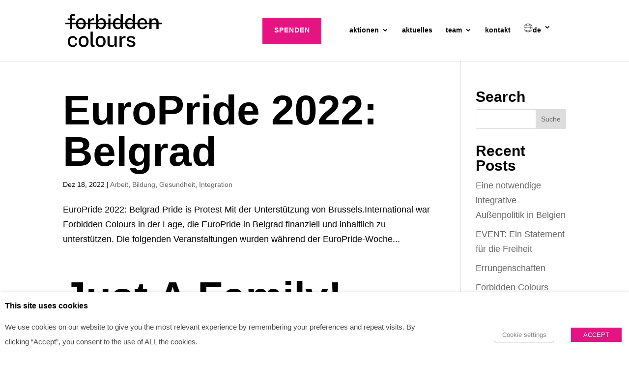

--- FILE ---
content_type: text/css
request_url: https://www.forbidden-colours.com/wp-content/et-cache/global/et-divi-customizer-global.min.css?ver=1769363557
body_size: 2267
content:
body,.et_pb_column_1_2 .et_quote_content blockquote cite,.et_pb_column_1_2 .et_link_content a.et_link_main_url,.et_pb_column_1_3 .et_quote_content blockquote cite,.et_pb_column_3_8 .et_quote_content blockquote cite,.et_pb_column_1_4 .et_quote_content blockquote cite,.et_pb_blog_grid .et_quote_content blockquote cite,.et_pb_column_1_3 .et_link_content a.et_link_main_url,.et_pb_column_3_8 .et_link_content a.et_link_main_url,.et_pb_column_1_4 .et_link_content a.et_link_main_url,.et_pb_blog_grid .et_link_content a.et_link_main_url,body .et_pb_bg_layout_light .et_pb_post p,body .et_pb_bg_layout_dark .et_pb_post p{font-size:30px}.et_pb_slide_content,.et_pb_best_value{font-size:34px}body{color:#000000}h1,h2,h3,h4,h5,h6{color:#000000}#et_search_icon:hover,.mobile_menu_bar:before,.mobile_menu_bar:after,.et_toggle_slide_menu:after,.et-social-icon a:hover,.et_pb_sum,.et_pb_pricing li a,.et_pb_pricing_table_button,.et_overlay:before,.entry-summary p.price ins,.et_pb_member_social_links a:hover,.et_pb_widget li a:hover,.et_pb_filterable_portfolio .et_pb_portfolio_filters li a.active,.et_pb_filterable_portfolio .et_pb_portofolio_pagination ul li a.active,.et_pb_gallery .et_pb_gallery_pagination ul li a.active,.wp-pagenavi span.current,.wp-pagenavi a:hover,.nav-single a,.tagged_as a,.posted_in a{color:#e61382}.et_pb_contact_submit,.et_password_protected_form .et_submit_button,.et_pb_bg_layout_light .et_pb_newsletter_button,.comment-reply-link,.form-submit .et_pb_button,.et_pb_bg_layout_light .et_pb_promo_button,.et_pb_bg_layout_light .et_pb_more_button,.et_pb_contact p input[type="checkbox"]:checked+label i:before,.et_pb_bg_layout_light.et_pb_module.et_pb_button{color:#e61382}.footer-widget h4{color:#e61382}.et-search-form,.nav li ul,.et_mobile_menu,.footer-widget li:before,.et_pb_pricing li:before,blockquote{border-color:#e61382}.et_pb_counter_amount,.et_pb_featured_table .et_pb_pricing_heading,.et_quote_content,.et_link_content,.et_audio_content,.et_pb_post_slider.et_pb_bg_layout_dark,.et_slide_in_menu_container,.et_pb_contact p input[type="radio"]:checked+label i:before{background-color:#e61382}a{color:#e61382}.et_secondary_nav_enabled #page-container #top-header{background-color:#e61382!important}#et-secondary-nav li ul{background-color:#e61382}.et_header_style_centered .mobile_nav .select_page,.et_header_style_split .mobile_nav .select_page,.et_nav_text_color_light #top-menu>li>a,.et_nav_text_color_dark #top-menu>li>a,#top-menu a,.et_mobile_menu li a,.et_nav_text_color_light .et_mobile_menu li a,.et_nav_text_color_dark .et_mobile_menu li a,#et_search_icon:before,.et_search_form_container input,span.et_close_search_field:after,#et-top-navigation .et-cart-info{color:#000000}.et_search_form_container input::-moz-placeholder{color:#000000}.et_search_form_container input::-webkit-input-placeholder{color:#000000}.et_search_form_container input:-ms-input-placeholder{color:#000000}#top-menu li a,.et_search_form_container input{font-weight:bold;font-style:normal;text-transform:none;text-decoration:none}.et_search_form_container input::-moz-placeholder{font-weight:bold;font-style:normal;text-transform:none;text-decoration:none}.et_search_form_container input::-webkit-input-placeholder{font-weight:bold;font-style:normal;text-transform:none;text-decoration:none}.et_search_form_container input:-ms-input-placeholder{font-weight:bold;font-style:normal;text-transform:none;text-decoration:none}#top-menu li.current-menu-ancestor>a,#top-menu li.current-menu-item>a,#top-menu li.current_page_item>a{color:#e61382}#main-footer .footer-widget h4,#main-footer .widget_block h1,#main-footer .widget_block h2,#main-footer .widget_block h3,#main-footer .widget_block h4,#main-footer .widget_block h5,#main-footer .widget_block h6{color:#e61382}.footer-widget li:before{border-color:#e61382}.footer-widget .et_pb_widget div,.footer-widget .et_pb_widget ul,.footer-widget .et_pb_widget ol,.footer-widget .et_pb_widget label{line-height:1.7em}#footer-widgets .footer-widget li:before{top:22.5px}#et-footer-nav .bottom-nav li.current-menu-item a{color:#e61382}body .et_pb_button{background-color:#e61382;border-width:10px!important;border-color:#e61382;border-radius:0px;font-weight:bold;font-style:normal;text-transform:none;text-decoration:none;;letter-spacing:1px}body.et_pb_button_helper_class .et_pb_button,body.et_pb_button_helper_class .et_pb_module.et_pb_button{color:#ffffff}body .et_pb_bg_layout_light.et_pb_button:hover,body .et_pb_bg_layout_light .et_pb_button:hover,body .et_pb_button:hover{border-radius:0px;letter-spacing:1px}h1,h2,h3,h4,h5,h6,.et_quote_content blockquote p,.et_pb_slide_description .et_pb_slide_title{font-weight:bold;font-style:normal;text-transform:none;text-decoration:none}@media only screen and (min-width:981px){.et_header_style_left #et-top-navigation,.et_header_style_split #et-top-navigation{padding:36px 0 0 0}.et_header_style_left #et-top-navigation nav>ul>li>a,.et_header_style_split #et-top-navigation nav>ul>li>a{padding-bottom:36px}.et_header_style_split .centered-inline-logo-wrap{width:72px;margin:-72px 0}.et_header_style_split .centered-inline-logo-wrap #logo{max-height:72px}.et_pb_svg_logo.et_header_style_split .centered-inline-logo-wrap #logo{height:72px}.et_header_style_centered #top-menu>li>a{padding-bottom:13px}.et_header_style_slide #et-top-navigation,.et_header_style_fullscreen #et-top-navigation{padding:27px 0 27px 0!important}.et_header_style_centered #main-header .logo_container{height:72px}#logo{max-height:55%}.et_pb_svg_logo #logo{height:55%}.et_header_style_centered.et_hide_primary_logo #main-header:not(.et-fixed-header) .logo_container,.et_header_style_centered.et_hide_fixed_logo #main-header.et-fixed-header .logo_container{height:12.96px}.et_fixed_nav #page-container .et-fixed-header#top-header{background-color:#e61382!important}.et_fixed_nav #page-container .et-fixed-header#top-header #et-secondary-nav li ul{background-color:#e61382}.et-fixed-header #top-menu a,.et-fixed-header #et_search_icon:before,.et-fixed-header #et_top_search .et-search-form input,.et-fixed-header .et_search_form_container input,.et-fixed-header .et_close_search_field:after,.et-fixed-header #et-top-navigation .et-cart-info{color:#000000!important}.et-fixed-header .et_search_form_container input::-moz-placeholder{color:#000000!important}.et-fixed-header .et_search_form_container input::-webkit-input-placeholder{color:#000000!important}.et-fixed-header .et_search_form_container input:-ms-input-placeholder{color:#000000!important}.et-fixed-header #top-menu li.current-menu-ancestor>a,.et-fixed-header #top-menu li.current-menu-item>a,.et-fixed-header #top-menu li.current_page_item>a{color:#e61382!important}.et-fixed-header#top-header a{color:#e61382}}@media only screen and (min-width:1350px){.et_pb_row{padding:27px 0}.et_pb_section{padding:54px 0}.single.et_pb_pagebuilder_layout.et_full_width_page .et_post_meta_wrapper{padding-top:81px}.et_pb_fullwidth_section{padding:0}}h1,h1.et_pb_contact_main_title,.et_pb_title_container h1{font-size:72px}h2,.product .related h2,.et_pb_column_1_2 .et_quote_content blockquote p{font-size:61px}h3{font-size:52px}h4,.et_pb_circle_counter h3,.et_pb_number_counter h3,.et_pb_column_1_3 .et_pb_post h2,.et_pb_column_1_4 .et_pb_post h2,.et_pb_blog_grid h2,.et_pb_column_1_3 .et_quote_content blockquote p,.et_pb_column_3_8 .et_quote_content blockquote p,.et_pb_column_1_4 .et_quote_content blockquote p,.et_pb_blog_grid .et_quote_content blockquote p,.et_pb_column_1_3 .et_link_content h2,.et_pb_column_3_8 .et_link_content h2,.et_pb_column_1_4 .et_link_content h2,.et_pb_blog_grid .et_link_content h2,.et_pb_column_1_3 .et_audio_content h2,.et_pb_column_3_8 .et_audio_content h2,.et_pb_column_1_4 .et_audio_content h2,.et_pb_blog_grid .et_audio_content h2,.et_pb_column_3_8 .et_pb_audio_module_content h2,.et_pb_column_1_3 .et_pb_audio_module_content h2,.et_pb_gallery_grid .et_pb_gallery_item h3,.et_pb_portfolio_grid .et_pb_portfolio_item h2,.et_pb_filterable_portfolio_grid .et_pb_portfolio_item h2{font-size:43px}h5{font-size:38px}h6{font-size:33px}.et_pb_slide_description .et_pb_slide_title{font-size:110px}.et_pb_gallery_grid .et_pb_gallery_item h3,.et_pb_portfolio_grid .et_pb_portfolio_item h2,.et_pb_filterable_portfolio_grid .et_pb_portfolio_item h2,.et_pb_column_1_4 .et_pb_audio_module_content h2{font-size:38px}	h1,h2,h3,h4,h5,h6{font-family:'Public Sans',sans-serif}body,input,textarea,select{font-family:'Public Sans',sans-serif}.et_pb_button{font-family:'Open Sans',sans-serif}#main-header,#et-top-navigation{font-family:'Public Sans',sans-serif}#CybotCookiebotDialogBodyContentTitle{font-size:18px!important}#top-menu>li.menu-item.menu-item-type-custom.menu-item-object-custom.menu-item-552>a,#top-menu>li.menu-item.menu-item-type-custom.menu-item-object-custom.menu-item-3112>a,#top-menu>li.menu-item.menu-item-type-custom.menu-item-object-custom.menu-item-3111>a,#top-menu>li.menu-item.menu-item-type-custom.menu-item-object-custom.menu-item-3110>a{background-color:#e61382;color:white!important;text-transform:uppercase;text-align:center;letter-spacing:1px;font-weight:bold;opacity:1!important;max-height:52px}#top-menu>li.menu-item.menu-item-type-custom.menu-item-object-custom.menu-item-552>a:hover,#top-menu>li.menu-item.menu-item-type-custom.menu-item-object-custom.menu-item-3112>a:hover,#top-menu>li.menu-item.menu-item-type-custom.menu-item-object-custom.menu-item-3111>a:hover,#top-menu>li.menu-item.menu-item-type-custom.menu-item-object-custom.menu-item-3110>a:hover{background-color:#000000;color:white!important;text-transform:uppercase;text-align:center;letter-spacing:1px;font-weight:bold}#top-menu>li:nth-child(1)>a:nth-child(1){padding:15%;width:120px}#top-menu>li:nth-child(1)>a:nth-child(1):lang(fr){padding:15%;width:140px}#top-menu>li:nth-child(1)>a:nth-child(1):lang(nl){padding:15%;width:140px}#mobile_menu>li:nth-child(1)>a:nth-child(1){background-color:#e61382;color:white!important;padding:5%;text-transform:uppercase;text-align:center;letter-spacing:1px;font-weight:bold}#et-top-navigation{margin-right:3%;margin-bottom:20px}#top-menu>li:nth-child(1){margin-right:30px}#top-menu>li>ul>li>a{width:auto!important}#top-menu>li>ul{width:auto!important}#top-menu>li>a:hover{text-decoration:line-through;opacity:0.7}#top-menu>li>ul>li>a:hover{text-decoration:line-through;opacity:0.7}a:hover{text-decoration:line-through}#newsletter>div>div>div>div.et_pb_newsletter_form>form>div.et_pb_newsletter_fields>p.et_pb_newsletter_button_wrap>a>span.et_pb_newsletter_button_text:hover{text-decoration:line-through}#et_pb_contact_form_0>div.et_pb_contact>form>div>button:hover{text-decoration:line-through}@media all and (max-width:980px){.custom-column-order-row{display:flex;-webkit-flex-wrap:wrap;flex-wrap:wrap}.first-on-mobile{-webkit-order:1;order:1}.second-on-mobile{-webkit-order:2;order:2}.third-on-mobile{-webkit-order:3;order:3}.fourth-on-mobile{-webkit-order:4;order:4}.custom-column-order-row:last-child .et_pb_column:last-child{margin-bottom:30px}}#subscribe-text-short{display:none}@media all and (max-width:1100px){#subscribe-text-short{display:inline-block}#subscribe-text-long{display:none}}@media (min-width:1281px){h1,h2{font-size:84px!important}h3{font-size:60px!important}h4{font-size:30px!important}body{font-size:18px!important}}@media (min-width:1025px) and (max-width:1280px){h1,h2{font-size:84px!important}h3{font-size:60px!important}h4{font-size:30px!important}body{font-size:18px!important}}@media (min-width:768px) and (max-width:1024px){h1,h2{font-size:63px!important}h3{font-size:45px!important}h4{font-size:23px!important}body{font-size:14px!important}}@media (min-width:768px) and (max-width:1024px) and (orientation:landscape){h1,h2{font-size:63px!important}h3{font-size:45px!important}h4{font-size:23px!important}body{font-size:14px!important}}@media (min-width:481px) and (max-width:767px){h1,h2{font-size:55px!important}h3{font-size:39px!important}h4{font-size:20px!important}body{font-size:12px!important}}@media (min-width:320px) and (max-width:480px){h1,h2{font-size:55px!important}h3{font-size:39px!important}h4{font-size:20px!important}body{font-size:12px!important}}

--- FILE ---
content_type: text/css
request_url: https://www.forbidden-colours.com/wp-content/et-cache/3645/et-core-unified-cpt-deferred-3645.min.css?ver=1769363695
body_size: 1291
content:
.hyperwhite>div:nth-child(1)>p:nth-child(1)>a:nth-child(2){color:white}.hyperwhite>div:nth-child(1)>p:nth-child(1)>a:nth-child(2):hover{text-decoration:line-through;opacity:0.7}.fa-instagram:hover{opacity:0.7}.fa-facebook-square:hover{opacity:0.7}.fa-twitter-square:hover{opacity:0.7}.et_pb_section_0_tb_footer.et_pb_section{padding-bottom:0px;background-color:#e61382!important}.et_pb_row_0_tb_footer.et_pb_row{padding-right:5%!important;padding-right:5%}.et_pb_row_0_tb_footer,body #page-container .et-db #et-boc .et-l .et_pb_row_0_tb_footer.et_pb_row,body.et_pb_pagebuilder_layout.single #page-container #et-boc .et-l .et_pb_row_0_tb_footer.et_pb_row,body.et_pb_pagebuilder_layout.single.et_full_width_page #page-container #et-boc .et-l .et_pb_row_0_tb_footer.et_pb_row,.et_pb_row_1_tb_footer,body #page-container .et-db #et-boc .et-l .et_pb_row_1_tb_footer.et_pb_row,body.et_pb_pagebuilder_layout.single #page-container #et-boc .et-l .et_pb_row_1_tb_footer.et_pb_row,body.et_pb_pagebuilder_layout.single.et_full_width_page #page-container #et-boc .et-l .et_pb_row_1_tb_footer.et_pb_row{width:100%;max-width:1400px}.et_pb_image_0_tb_footer .et_pb_image_wrap img,.et_pb_image_1_tb_footer .et_pb_image_wrap img{height:auto}.et_pb_image_0_tb_footer{margin-left:20%!important;text-align:left;margin-left:0}.et_pb_image_0_tb_footer .et_pb_image_wrap,.et_pb_image_2_tb_footer .et_pb_image_wrap,.et_pb_image_1_tb_footer .et_pb_image_wrap{display:block}.et_pb_text_4_tb_footer.et_pb_text,.et_pb_text_3_tb_footer.et_pb_text ol li,.et_pb_text_3_tb_footer.et_pb_text blockquote,.et_pb_text_3_tb_footer h1,.et_pb_text_7_tb_footer.et_pb_text,.et_pb_text_7_tb_footer.et_pb_text blockquote,.et_pb_text_7_tb_footer h1,.et_pb_text_4_tb_footer h1,.et_pb_text_3_tb_footer.et_pb_text a,.et_pb_text_7_tb_footer.et_pb_text ol li,.et_pb_text_5_tb_footer.et_pb_text,.et_pb_text_7_tb_footer.et_pb_text ul li,.et_pb_text_7_tb_footer.et_pb_text ol li>ul li,.et_pb_text_5_tb_footer h1,.et_pb_text_6_tb_footer.et_pb_text,.et_pb_text_7_tb_footer.et_pb_text a,.et_pb_text_3_tb_footer.et_pb_text ul li,.et_pb_text_3_tb_footer.et_pb_text ol li>ul li,.et_pb_text_6_tb_footer h1,.et_pb_text_1_tb_footer.et_pb_text,.et_pb_menu_0_tb_footer.et_pb_menu ul li a,.et_pb_text_3_tb_footer.et_pb_text,.et_pb_text_1_tb_footer h1,.et_pb_text_2_tb_footer.et_pb_text,.et_pb_text_2_tb_footer h1,.et_pb_menu_1_tb_footer.et_pb_menu ul li.current-menu-item a,.et_pb_menu_0_tb_footer.et_pb_menu ul li.current-menu-item a{color:#ffffff!important}.et_pb_menu_0_tb_footer.et_pb_menu,.et_pb_menu_1_tb_footer.et_pb_menu{background-color:#e61382}.et_pb_menu_0_tb_footer{margin-left:-35px!important;width:140%;z-index:0;position:relative}.et_pb_menu_0_tb_footer.et_pb_menu .et-menu-nav li a:hover,.et_pb_menu_0_tb_footer.et_pb_menu .et-menu-nav li.current-menu-item a,.et_pb_menu_1_tb_footer.et_pb_menu .et-menu-nav li a:hover,.et_pb_menu_1_tb_footer.et_pb_menu .et-menu-nav li.current-menu-item a{text-decoration:line-through}.et_pb_menu_1_tb_footer.et_pb_menu .et_mobile_menu,.et_pb_menu_1_tb_footer.et_pb_menu .et_mobile_menu ul,.et_pb_menu_1_tb_footer.et_pb_menu .nav li ul,.et_pb_menu_0_tb_footer.et_pb_menu .nav li ul,.et_pb_menu_0_tb_footer.et_pb_menu .et_mobile_menu,.et_pb_menu_0_tb_footer.et_pb_menu .et_mobile_menu ul{background-color:#e61382!important}.et_pb_menu_0_tb_footer .et_pb_menu_inner_container>.et_pb_menu__logo-wrap,.et_pb_menu_0_tb_footer .et_pb_menu__logo-slot,.et_pb_menu_1_tb_footer .et_pb_menu_inner_container>.et_pb_menu__logo-wrap,.et_pb_menu_1_tb_footer .et_pb_menu__logo-slot{width:auto;max-width:100%}.et_pb_menu_1_tb_footer .et_pb_menu_inner_container>.et_pb_menu__logo-wrap .et_pb_menu__logo img,.et_pb_menu_1_tb_footer .et_pb_menu__logo-slot .et_pb_menu__logo-wrap img,.et_pb_menu_0_tb_footer .et_pb_menu_inner_container>.et_pb_menu__logo-wrap .et_pb_menu__logo img,.et_pb_menu_0_tb_footer .et_pb_menu__logo-slot .et_pb_menu__logo-wrap img{height:auto;max-height:none}.et_pb_menu_0_tb_footer .et_pb_menu__icon.et_pb_menu__cart-button,.et_pb_menu_0_tb_footer .et_pb_menu__icon.et_pb_menu__search-button,.et_pb_menu_0_tb_footer .et_pb_menu__icon.et_pb_menu__close-search-button,.et_pb_menu_0_tb_footer .mobile_nav .mobile_menu_bar:before,.et_pb_menu_1_tb_footer .et_pb_menu__icon.et_pb_menu__cart-button,.et_pb_menu_1_tb_footer .mobile_nav .mobile_menu_bar:before,.et_pb_menu_1_tb_footer .et_pb_menu__icon.et_pb_menu__search-button,.et_pb_menu_1_tb_footer .et_pb_menu__icon.et_pb_menu__close-search-button{color:#e61382}.et_pb_text_1_tb_footer{line-height:1.3em;font-size:15px;line-height:1.3em;margin-left:10px!important}.et_pb_text_2_tb_footer{font-size:15px;margin-top:70px!important;margin-left:45px!important}.et_pb_text_3_tb_footer{line-height:1.3em;font-size:15px;line-height:1.3em;margin-left:-20%!important}.et_pb_button_0_tb_footer_wrapper,.et_pb_button_1_tb_footer_wrapper{margin-top:60px!important;margin-left:-85px!important}body #page-container .et_pb_section .et_pb_button_1_tb_footer,body #page-container .et_pb_section .et_pb_button_2_tb_footer,body #page-container .et_pb_section .et_pb_button_0_tb_footer{color:#e61382!important;border-width:10px!important;border-color:#ffffff;border-radius:0px;letter-spacing:1px;font-size:16px;background-color:#ffffff}body #page-container .et_pb_section .et_pb_button_2_tb_footer:hover,body #page-container .et_pb_section .et_pb_button_1_tb_footer:hover,body #page-container .et_pb_section .et_pb_button_0_tb_footer:hover{color:#ffffff!important;border-color:#000000!important;border-radius:0px!important;background-image:initial;background-color:#000000}body #page-container .et_pb_section .et_pb_button_0_tb_footer,body #page-container .et_pb_section .et_pb_button_0_tb_footer:hover,body #page-container .et_pb_section .et_pb_button_1_tb_footer,body #page-container .et_pb_section .et_pb_button_1_tb_footer:hover{padding:0.3em 1em!important}body #page-container .et_pb_section .et_pb_button_2_tb_footer:before,body #page-container .et_pb_section .et_pb_button_2_tb_footer:after,body #page-container .et_pb_section .et_pb_button_0_tb_footer:before,body #page-container .et_pb_section .et_pb_button_0_tb_footer:after,body #page-container .et_pb_section .et_pb_button_1_tb_footer:before,body #page-container .et_pb_section .et_pb_button_1_tb_footer:after{display:none!important}.et_pb_button_0_tb_footer,.et_pb_button_2_tb_footer,.et_pb_button_1_tb_footer{transition:color 300ms ease 0ms,background-color 300ms ease 0ms,border 300ms ease 0ms,border-radius 300ms ease 0ms}.et_pb_button_2_tb_footer,.et_pb_button_2_tb_footer:after,.et_pb_button_1_tb_footer,.et_pb_button_1_tb_footer:after,.et_pb_button_0_tb_footer,.et_pb_button_0_tb_footer:after{transition:all 300ms ease 0ms}.et_pb_menu_1_tb_footer.et_pb_menu ul li a{font-size:10px;color:#ffffff!important}.et_pb_menu_1_tb_footer{padding-top:25px;margin-left:-15%!important;z-index:0;position:relative}.et_pb_image_1_tb_footer{margin-bottom:70px!important;text-align:center}.et_pb_code_0_tb_footer{margin-bottom:4%!important;font-size:14px;color:white}.et_pb_text_6_tb_footer,.et_pb_text_4_tb_footer{line-height:1.3em;font-size:15px;line-height:1.3em;margin-left:-65%!important}.et_pb_image_3_tb_footer,.et_pb_image_2_tb_footer{text-align:center}.et_pb_text_5_tb_footer{font-size:15px}.et_pb_text_7_tb_footer{line-height:1.3em;font-size:15px;line-height:1.3em;padding-left:0px!important}.et_pb_button_2_tb_footer_wrapper{margin-bottom:5%!important}body #page-container .et_pb_section .et_pb_button_2_tb_footer,body #page-container .et_pb_section .et_pb_button_2_tb_footer:hover{padding-right:1em!important;padding-left:1em!important}.et_pb_code_1_tb_footer{font-size:10px}@media only screen and (min-width:981px){.et_pb_image_0_tb_footer,.et_pb_image_1_tb_footer{width:75%}.et_pb_row_1_tb_footer{display:none!important}}@media only screen and (max-width:980px){.et_pb_image_0_tb_footer .et_pb_image_wrap img{height:auto;width:auto}.et_pb_image_0_tb_footer{text-align:center;margin-left:auto;margin-right:auto}.et_pb_text_1_tb_footer{margin-left:-25%!important}body #page-container .et_pb_section .et_pb_button_0_tb_footer,body #page-container .et_pb_section .et_pb_button_1_tb_footer,body #page-container .et_pb_section .et_pb_button_2_tb_footer{font-size:13px!important}.et_pb_image_1_tb_footer .et_pb_image_wrap img{height:80px;width:auto}.et_pb_text_4_tb_footer{margin-bottom:1%!important;margin-left:0%!important}.et_pb_image_2_tb_footer .et_pb_image_wrap img,.et_pb_image_3_tb_footer .et_pb_image_wrap img{width:auto}.et_pb_text_5_tb_footer,.et_pb_text_7_tb_footer{margin-bottom:5%!important}.et_pb_text_6_tb_footer{margin-bottom:5%!important;margin-left:0%!important}}@media only screen and (min-width:768px) and (max-width:980px){.et_pb_row_0_tb_footer,.et_pb_menu_0_tb_footer,.et_pb_menu_1_tb_footer{display:none!important}}@media only screen and (max-width:767px){.et_pb_row_0_tb_footer,.et_pb_menu_1_tb_footer,.et_pb_menu_0_tb_footer{display:none!important}.et_pb_image_0_tb_footer .et_pb_image_wrap img{height:79px;width:auto}.et_pb_image_0_tb_footer{margin-left:10%!important}.et_pb_text_1_tb_footer,.et_pb_text_3_tb_footer{margin-left:0%!important}.et_pb_text_2_tb_footer{margin-left:40px!important}body #page-container .et_pb_section .et_pb_button_2_tb_footer,body #page-container .et_pb_section .et_pb_button_1_tb_footer,body #page-container .et_pb_section .et_pb_button_0_tb_footer{font-size:10px!important}.et_pb_image_1_tb_footer .et_pb_image_wrap img{height:55px;width:auto}.et_pb_code_0_tb_footer,.et_pb_text_5_tb_footer,.et_pb_text_7_tb_footer,.et_pb_button_2_tb_footer_wrapper{margin-bottom:8%!important}.et_pb_text_4_tb_footer{margin-bottom:2%!important;margin-left:0%!important}.et_pb_image_2_tb_footer .et_pb_image_wrap img,.et_pb_image_3_tb_footer .et_pb_image_wrap img{width:auto}.et_pb_text_6_tb_footer{margin-bottom:8%!important;margin-left:0%!important}.et_pb_image_0_tb_footer.et_pb_module,.et_pb_image_1_tb_footer.et_pb_module{margin-left:auto!important;margin-right:auto!important}}

--- FILE ---
content_type: image/svg+xml
request_url: https://www.forbidden-colours.com/wp-content/uploads//2020/04/LOGO_ForbiddenColours.svg
body_size: 9248
content:
<?xml version="1.0" encoding="UTF-8"?>
<svg width="418px" height="145px" viewBox="0 0 418 145" version="1.1" xmlns="http://www.w3.org/2000/svg" xmlns:xlink="http://www.w3.org/1999/xlink">
    <!-- Generator: Sketch 63.1 (92452) - https://sketch.com -->
    <title>LOGO</title>
    <desc>Created with Sketch.</desc>
    <defs>
        <polygon id="path-1" points="0 144.57219 417.230063 144.57219 417.230063 0 0 0"></polygon>
    </defs>
    <g id="TRAVAIL" stroke="none" stroke-width="1" fill="none" fill-rule="evenodd">
        <g id="LANDING_FORBIDDENCOLOURS-Copy-2" transform="translate(-511.000000, -288.000000)">
            <g id="LOGO" transform="translate(511.000000, 288.000000)">
                <g>
                    <path d="M39.9614006,20.1644669 L39.9614006,27.0321942 L29.1402454,27.0321942 L29.1402454,66.2888471 L19.5274466,66.2888471 L19.5274466,27.0321942 L10.0912167,27.0321942 L10.0912167,20.1644669 L19.5274466,20.1644669 L19.5274466,13.1613264 C19.5274466,9.4716157 20.5099868,6.65430165 22.4774695,4.70818595 C24.4461534,2.75967355 27.336119,1.7866157 31.1533718,1.7866157 L40.3625845,1.7866157 L40.4082282,8.38591322 L33.7454523,8.38591322 C31.8968833,8.38591322 30.6380787,8.8712438 29.9678374,9.83591322 C29.297596,10.8041777 28.9612741,12.2817397 28.9612741,14.2733926 L28.9612741,20.1644669 L39.9614006,20.1644669 Z" id="Fill-1" fill="#000000"></path>
                    <path d="M66.8787989,59.8205289 C69.5033103,59.8205289 71.7002126,59.130281 73.4755115,57.7473884 C75.248408,56.3632975 76.5828851,54.4183802 77.4765402,51.9030496 C78.3689943,49.391314 78.8182241,46.484124 78.8182241,43.1826777 C78.8182241,40.1209008 78.4218448,37.3299504 77.6338908,34.8182149 C76.8423333,32.3028843 75.5691149,30.3040413 73.809431,28.8192893 C72.0509483,27.3309421 69.7411379,26.5867686 66.8787989,26.5867686 C64.1966322,26.5867686 61.960092,27.2650331 60.1715805,28.6167686 C58.383069,29.9697025 57.0353793,31.8882562 56.1261092,34.3724298 C55.2168391,36.8530083 54.7628046,39.7913554 54.7628046,43.1826777 C54.7628046,46.1857355 55.1639885,48.952719 55.9687586,51.4800331 C56.7747299,54.0073471 58.0707701,56.030157 59.8592816,57.5460661 C61.6477931,59.0607769 63.9888333,59.8205289 66.8787989,59.8205289 M66.8343563,67.1807769 C62.5126207,67.1807769 58.7338046,66.2508595 55.5003103,64.3934215 C52.2644138,62.5335868 49.7612184,59.8361074 47.9871207,56.2973884 C46.213023,52.7586694 45.3277759,48.4769752 45.3277759,43.4499091 C45.3277759,38.6013967 46.1685805,34.3652397 47.8537931,30.7366446 C49.5366034,27.1056529 51.9905517,24.2883388 55.208431,22.2811074 C58.4287126,20.273876 62.3180345,19.2732562 66.8787989,19.2732562 C71.2317644,19.2732562 75.0021724,20.215157 78.1912241,22.1025537 C81.3802759,23.9935455 83.8546437,26.7413554 85.6143276,30.3579669 C87.3728103,33.9697851 88.2520517,38.3341653 88.2520517,43.4499091 C88.2520517,48.1198678 87.4244598,52.2361901 85.770477,55.8048678 C84.1152931,59.3747438 81.7009828,62.1620992 78.527546,64.1693306 C75.352908,66.176562 71.4551782,67.1807769 66.8343563,67.1807769" id="Fill-3" fill="#000000"></path>
                    <path d="M97.5954328,66.2892066 L97.5954328,20.1648264 L106.761404,20.1648264 L106.761404,29.6209835 C107.536145,27.3620992 108.615979,25.466314 110.003306,23.9312314 C111.389433,22.4009421 113.00618,21.2421405 114.854749,20.4548264 C116.702117,19.6651157 118.653984,19.2732562 120.711553,19.2732562 C121.337352,19.2732562 121.933122,19.3080083 122.500065,19.3811074 C123.065806,19.459 123.513835,19.5836281 123.84295,19.7609835 L123.84295,28.9511074 C123.453778,28.7725537 122.955301,28.656314 122.342714,28.594 C121.733732,28.5364793 121.202824,28.4897438 120.755996,28.4621818 C118.728456,28.3111901 116.881088,28.4166446 115.212691,28.7725537 C113.541893,29.1296612 112.105318,29.726438 110.896961,30.5592893 C109.689806,31.3885455 108.766122,32.4742479 108.124709,33.8151983 C107.483295,35.1525537 107.163789,36.7295785 107.163789,38.5426777 L107.163789,66.2892066 L97.5954328,66.2892066 Z" id="Fill-5" fill="#000000"></path>
                    <path d="M153.620766,59.9990826 C157.13653,59.9990826 160.004875,58.6305702 162.228202,55.8947438 C164.447926,53.1589174 165.55899,48.7597851 165.55899,42.690157 C165.55899,37.4581736 164.521197,33.4580909 162.451616,30.6911074 C160.378432,27.924124 157.391174,26.5448264 153.487438,26.5448264 C150.683955,26.5448264 148.404174,27.1607769 146.643289,28.3926777 C144.886007,29.6293719 143.595972,31.4508595 142.776789,33.8571405 C141.957605,36.2682149 141.532398,39.210157 141.502369,42.690157 C141.502369,48.8484628 142.456082,53.2703636 144.363507,55.9606529 C146.270932,58.6533388 149.357886,59.9990826 153.620766,59.9990826 M155.496961,67.1807769 C152.903679,67.1807769 150.697168,66.8392479 148.879829,66.1537934 C147.061289,65.4707355 145.563455,64.5947438 144.38753,63.5222231 C143.210403,62.4520992 142.285518,61.3244545 141.615277,60.1344959 C140.942633,58.9445372 140.430944,57.8444545 140.073001,56.8318512 L139.043616,66.2892066 L131.845128,66.2892066 L131.845128,0.000239669421 L141.502369,0.000239669421 L141.502369,27.1679669 C141.920369,26.3662727 142.53776,25.5010661 143.359346,24.5795372 C144.177329,23.6568099 145.206714,22.7963967 146.443898,21.9947025 C147.681082,21.1882149 149.118857,20.536314 150.758426,20.0294132 C152.396794,19.5249091 154.246564,19.2732562 156.302932,19.2732562 C162.054036,19.2732562 166.623208,21.2924711 170.006846,25.3392893 C173.390484,29.381314 175.082903,35.2723884 175.082903,43.004124 C175.082903,47.8801983 174.351403,52.1271405 172.890806,55.7389587 C171.430208,59.3519752 169.24772,62.1620992 166.340938,64.1693306 C163.434156,66.176562 159.818697,67.1807769 155.496961,67.1807769" id="Fill-7" fill="#000000"></path>
                    <mask id="mask-2" fill="white">
                        <use xlink:href="#path-1"></use>
                    </mask>
                    <g id="Clip-10"></g>
                    <path d="M185.276098,66.2889669 L194.486511,66.2889669 L194.486511,20.1645868 L185.276098,20.1645868 L185.276098,66.2889669 Z M185.052684,11.2428926 L194.665483,11.2428926 L194.665483,1.82867769 L185.052684,1.82867769 L185.052684,11.2428926 Z" id="Fill-9" fill="#000000" mask="url(#mask-2)"></path>
                    <path d="M226.05392,59.9990826 C230.346828,59.9990826 233.445793,58.6533388 235.353218,55.9606529 C237.261845,53.2703636 238.216759,48.8484628 238.216759,42.690157 C238.18673,39.210157 237.754316,36.2682149 236.919517,33.8571405 C236.084718,31.4508595 234.795885,29.6293719 233.051816,28.3926777 C231.307747,27.1607769 229.020759,26.5448264 226.187247,26.5448264 C222.641454,26.5448264 219.749086,27.8150744 217.513747,30.3579669 C215.277207,32.8996612 214.161339,37.0123884 214.161339,42.690157 C214.161339,48.282843 215.179914,52.5657355 217.223069,55.5376364 C219.266224,58.5107355 222.210241,59.9990826 226.05392,59.9990826 M224.220966,67.1807769 C218.140747,67.1807769 213.356569,65.1076364 209.86723,60.960157 C206.380293,56.8090826 204.637425,50.8257355 204.637425,43.004124 C204.637425,38.2131322 205.336494,34.0428843 206.738236,30.4897851 C208.139977,26.9354876 210.23358,24.1792893 213.020247,22.2151983 C215.808115,20.2535041 219.257816,19.2732562 223.371753,19.2732562 C225.458149,19.2732562 227.312724,19.5249091 228.937879,20.0294132 C230.561833,20.536314 231.993603,21.1882149 233.231989,21.9947025 C234.467971,22.7963967 235.494954,23.6568099 236.315339,24.5795372 C237.135724,25.5010661 237.76873,26.3662727 238.216759,27.1679669 L238.216759,0.000239669421 L247.829557,0.000239669421 L247.829557,66.2892066 L240.676713,66.2892066 L239.601684,56.8318512 C239.27377,57.8444545 238.766885,58.9445372 238.083431,60.1344959 C237.395172,61.3244545 236.465483,62.4520992 235.287155,63.5222231 C234.108828,64.5947438 232.610994,65.4707355 230.792454,66.1537934 C228.976316,66.8392479 226.784218,67.1807769 224.220966,67.1807769" id="Fill-11" fill="#000000" mask="url(#mask-2)"></path>
                    <path d="M278.591355,59.9990826 C282.883061,59.9990826 285.983228,58.6533388 287.890653,55.9606529 C289.798079,53.2703636 290.754194,48.8484628 290.754194,42.690157 C290.724165,39.210157 290.291751,36.2682149 289.456952,33.8571405 C288.622153,31.4508595 287.33332,29.6293719 285.589251,28.3926777 C283.845182,27.1607769 281.556993,26.5448264 278.724682,26.5448264 C275.177688,26.5448264 272.286521,27.8150744 270.051182,30.3579669 C267.814642,32.8996612 266.698774,37.0123884 266.698774,42.690157 C266.698774,48.282843 267.717349,52.5657355 269.760504,55.5376364 C271.803659,58.5107355 274.747676,59.9990826 278.591355,59.9990826 M276.758401,67.1807769 C270.678182,67.1807769 265.894004,65.1076364 262.404665,60.960157 C258.916527,56.8090826 257.17486,50.8257355 257.17486,43.004124 C257.17486,38.2131322 257.873929,34.0428843 259.276872,30.4897851 C260.677412,26.9354876 262.771016,24.1792893 265.557682,22.2151983 C268.34555,20.2535041 271.795251,19.2732562 275.909188,19.2732562 C277.995584,19.2732562 279.850159,19.5249091 281.475314,20.0294132 C283.099268,20.536314 284.531039,21.1882149 285.768222,21.9947025 C287.005406,22.7963967 288.032389,23.6568099 288.852774,24.5795372 C289.673159,25.5010661 290.306165,26.3662727 290.754194,27.1679669 L290.754194,0.000239669421 L300.366993,0.000239669421 L300.366993,66.2892066 L293.214148,66.2892066 L292.139119,56.8318512 C291.811205,57.8444545 291.30432,58.9445372 290.620866,60.1344959 C289.932607,61.3244545 289.002918,62.4520992 287.82459,63.5222231 C286.646263,64.5947438 285.148429,65.4707355 283.329889,66.1537934 C281.51255,66.8392479 279.321653,67.1807769 276.758401,67.1807769" id="Fill-12" fill="#000000" mask="url(#mask-2)"></path>
                    <path d="M319.682556,39.2561736 L343.113378,39.2561736 C343.113378,36.8450992 342.692976,34.655719 341.860579,32.6748512 C341.02578,30.6987769 339.75016,29.1373306 338.037321,27.9941074 C336.32328,26.8460909 334.170821,26.276876 331.575137,26.276876 C328.921798,26.276876 326.716487,26.9167934 324.958005,28.1918347 C323.199522,29.4740661 321.88066,31.1098099 321.001418,33.1014628 C320.120976,35.0931157 319.682556,37.1434876 319.682556,39.2561736 L319.682556,39.2561736 Z M319.682556,45.4576198 C319.682556,48.2210083 320.136591,50.6967934 321.045861,52.8837769 C321.955131,55.069562 323.334051,56.7939835 325.18262,58.0570413 C327.029987,59.3248926 329.325384,59.9564215 332.068809,59.9564215 C334.809832,59.9564215 337.186907,59.3284876 339.198832,58.0798099 C341.211959,56.8323306 342.52962,54.9724959 343.157821,52.5039008 L352.010292,52.5039008 C351.473378,55.6579504 350.214574,58.3326612 348.231476,60.5340248 C346.249579,62.7353884 343.85689,64.3939008 341.055809,65.5107603 C338.253528,66.6216281 335.316717,67.1800579 332.24778,67.1800579 C327.864786,67.1800579 324.004292,66.2393554 320.666298,64.3471653 C317.328303,62.4597686 314.726614,59.7622893 312.863631,56.2511322 C310.999447,52.7435702 310.068556,48.5661322 310.068556,43.7176198 C310.068556,38.9314215 310.917769,34.6988595 312.617395,31.0247273 C314.317022,27.3541901 316.775775,24.474562 319.994855,22.3930331 C323.215137,20.3115041 327.090045,19.2737355 331.619579,19.2737355 C336.091459,19.2737355 339.855861,20.2228264 342.910384,22.1258017 C345.966108,24.0287769 348.284326,26.6986942 349.865039,30.133157 C351.443349,33.5664215 352.234907,37.6204298 352.234907,42.2903884 L352.234907,45.4576198 L319.682556,45.4576198 Z" id="Fill-13" fill="#000000" mask="url(#mask-2)"></path>
                    <path d="M362.025476,66.2892066 L362.025476,20.1648264 L371.370418,20.1648264 L371.370418,26.8120579 C372.11393,25.5597851 373.120493,24.385405 374.388907,23.284124 C375.65612,22.1876364 377.220016,21.2924711 379.082999,20.6106116 C380.945982,19.925157 383.100844,19.5836281 385.543982,19.5836281 C388.436349,19.5836281 391.111309,20.156438 393.570062,21.3008595 C396.031217,22.4476777 398.004706,24.2296198 399.495332,26.6526777 C400.985959,29.0793306 401.731872,32.2070165 401.731872,36.0429256 L401.731872,66.2892066 L392.162315,66.2892066 L392.162315,37.0699091 C392.162315,33.7684628 391.275867,31.3142479 389.50297,29.7108595 C387.72647,28.1014793 385.43828,27.2997851 382.638401,27.2997851 C380.759803,27.2997851 378.970091,27.6137521 377.272867,28.2380909 C375.57324,28.8624298 374.202729,29.8079256 373.160131,31.0709835 C372.11393,32.3340413 371.593832,33.9194545 371.593832,35.8224298 L371.593832,66.2892066 L362.025476,66.2892066 Z" id="Fill-14" fill="#000000" mask="url(#mask-2)"></path>
                    <path d="M32.0906287,96.6633512 C35.5475368,96.6633512 38.6272839,97.3368223 41.3250655,98.6897562 C44.0228471,100.041492 46.2053356,101.926492 47.8749333,104.332773 C49.544531,106.743847 50.5571,109.553971 50.9162437,112.76674 L42.6439276,112.76674 C42.3760713,111.247236 41.8007207,109.835583 40.9226805,108.525789 C40.0434391,107.220789 38.8663126,106.169839 37.3901,105.382525 C35.9138874,104.592814 34.1638126,104.200955 32.1362724,104.200955 C28.4391345,104.200955 25.429054,105.553888 23.1036287,108.258558 C20.7782034,110.964426 19.616692,115.114302 19.616692,120.704591 C19.616692,125.819136 20.6965253,129.892318 22.8585943,132.927731 C25.0182609,135.961946 28.1712782,137.477855 32.3140425,137.477855 C34.311554,137.477855 36.0496172,137.063227 37.5234276,136.230376 C38.9996402,135.396326 40.1695598,134.327401 41.0331862,133.016409 C41.8980138,131.710211 42.4493414,130.353682 42.6883701,128.958806 L50.8273586,128.958806 C50.4982437,132.05174 49.4928816,134.773186 47.807669,137.121946 C46.1248586,139.469508 43.9327609,141.299384 41.2349793,142.609178 C38.5371977,143.915376 35.4898816,144.570872 32.0906287,144.570872 C27.8878069,144.570872 24.1618414,143.655335 20.9127322,141.826657 C17.6624218,139.996781 15.1219908,137.306492 13.2890368,133.753393 C11.4572839,130.199095 10.5408069,125.88145 10.5408069,120.793269 C10.5408069,116.00707 11.3888184,111.797277 13.0884448,108.16988 C14.7880713,104.541285 17.2528299,101.716781 20.4887264,99.6927727 C23.7234218,97.6711612 27.5899218,96.6633512 32.0906287,96.6633512" id="Fill-15" fill="#000000" mask="url(#mask-2)"></path>
                    <path d="M78.8122184,137.210504 C81.4367299,137.210504 83.6336322,136.520256 85.408931,135.137364 C87.1818276,133.753273 88.5163046,131.807157 89.4099598,129.293025 C90.3036149,126.781289 90.7516437,123.874099 90.7516437,120.571455 C90.7516437,117.510876 90.3552644,114.718727 89.5673103,112.20819 C88.7757529,109.69286 87.5025345,107.692818 85.7428506,106.209264 C83.9843678,104.720917 81.6745575,103.976744 78.8122184,103.976744 C76.1300517,103.976744 73.8935115,104.655008 72.105,106.006744 C70.3164885,107.359678 68.9687989,109.277033 68.0595287,111.762405 C67.1502586,114.242983 66.6962241,117.180132 66.6962241,120.571455 C66.6962241,123.575711 67.097408,126.342694 67.9021782,128.870008 C68.7081494,131.396124 70.0041897,133.420132 71.7927011,134.936041 C73.5812126,136.450752 75.9222529,137.210504 78.8122184,137.210504 M78.7677759,144.570752 C74.4460402,144.570752 70.6672241,143.639636 67.4337299,141.783397 C64.1978333,139.923562 61.6946379,137.226083 59.9205402,133.687364 C58.1476437,130.148645 57.2611954,125.865752 57.2611954,120.839884 C57.2611954,115.991372 58.102,111.755215 59.7872126,108.12662 C61.470023,104.495628 63.9239713,101.678314 67.1430517,99.6710826 C70.3621322,97.6626529 74.251454,96.6632314 78.8122184,96.6632314 C83.1651839,96.6632314 86.935592,97.6039339 90.1246437,99.4913306 C93.3136954,101.383521 95.7880632,104.131331 97.5489483,107.746744 C99.3062299,111.35976 100.185471,115.722942 100.185471,120.839884 C100.185471,125.508645 99.3578793,129.624967 97.7038966,133.194843 C96.0487126,136.764719 93.6344023,139.550876 90.4609655,141.559306 C87.2863276,143.566537 83.3885977,144.570752 78.7677759,144.570752" id="Fill-16" fill="#000000" mask="url(#mask-2)"></path>
                    <path d="M121.207868,144.302322 C118.464443,144.302322 116.268742,143.946413 114.613558,143.232198 C112.958374,142.52038 111.69957,141.559306 110.835943,140.357364 C109.971116,139.151826 109.396966,137.784512 109.114696,136.253025 C108.831225,134.717942 108.689489,133.137322 108.689489,131.50038 L108.689489,77.3890165 L118.123317,77.3890165 L118.123317,130.521331 C118.123317,132.66038 118.548524,134.294926 119.397736,135.427364 C120.24815,136.555008 121.551397,137.193727 123.30988,137.345917 L125.72419,137.435793 L125.72419,143.500628 C124.979478,143.736702 124.210742,143.929636 123.421587,144.081826 C122.63123,144.228025 121.893725,144.302322 121.207868,144.302322" id="Fill-17" fill="#000000" mask="url(#mask-2)"></path>
                    <path d="M152.024918,137.210504 C154.64943,137.210504 156.846332,136.520256 158.621631,135.137364 C160.394528,133.753273 161.729005,131.807157 162.62266,129.293025 C163.515114,126.781289 163.964344,123.874099 163.964344,120.571455 C163.964344,117.510876 163.567964,114.718727 162.78001,112.20819 C161.988453,109.69286 160.715234,107.692818 158.955551,106.209264 C157.197068,104.720917 154.887257,103.976744 152.024918,103.976744 C149.342752,103.976744 147.106211,104.655008 145.3177,106.006744 C143.529189,107.359678 142.180298,109.277033 141.271028,111.762405 C140.362959,114.242983 139.908924,117.180132 139.908924,120.571455 C139.908924,123.575711 140.310108,126.342694 141.114878,128.870008 C141.920849,131.396124 143.21689,133.420132 145.005401,134.936041 C146.793913,136.450752 149.134953,137.210504 152.024918,137.210504 M151.979275,144.570752 C147.65874,144.570752 143.879924,143.639636 140.64643,141.783397 C137.410533,139.923562 134.907338,137.226083 133.13324,133.687364 C131.359143,130.148645 130.473895,125.865752 130.473895,120.839884 C130.473895,115.991372 131.3147,111.755215 132.998711,108.12662 C134.682723,104.495628 137.136671,101.678314 140.354551,99.6710826 C143.574832,97.6626529 147.464154,96.6632314 152.024918,96.6632314 C156.377884,96.6632314 160.148292,97.6039339 163.337344,99.4913306 C166.526395,101.383521 169.000763,104.131331 170.760447,107.746744 C172.51893,111.35976 173.398171,115.722942 173.398171,120.839884 C173.398171,125.508645 172.570579,129.624967 170.916597,133.194843 C169.261413,136.764719 166.847102,139.550876 163.673666,141.559306 C160.499028,143.566537 156.601298,144.570752 151.979275,144.570752" id="Fill-18" fill="#000000" mask="url(#mask-2)"></path>
                    <path d="M199.018088,144.570273 C196.692663,144.539116 194.472939,144.197587 192.356513,143.543289 C190.240088,142.892587 188.355484,141.91114 186.700301,140.601347 C185.047519,139.291554 183.733461,137.671388 182.766536,135.737256 C181.797209,133.807917 181.313145,131.559818 181.313145,129.001347 L181.313145,97.5543223 L190.927145,97.5543223 L190.927145,127.974364 C190.927145,130.741347 191.790772,132.989446 193.519226,134.710273 C195.24768,136.439488 197.856576,137.299901 201.343513,137.299901 C204.503737,137.299901 207.038163,136.473041 208.945588,134.822917 C210.853013,133.171595 211.806726,130.758124 211.806726,127.575314 L211.806726,97.5543223 L221.33064,97.5543223 L221.33064,143.678702 L213.908737,143.678702 L212.836111,134.757008 C212.297996,137.166884 211.335875,139.090231 209.952151,140.535438 C208.566025,141.97705 206.925255,143.016017 205.033444,143.654736 C203.140433,144.295851 201.135714,144.600231 199.018088,144.570273" id="Fill-19" fill="#000000" mask="url(#mask-2)"></path>
                    <path d="M233.22334,143.678583 L233.22334,97.5542025 L242.389311,97.5542025 L242.389311,107.01036 C243.164053,104.751475 244.245087,102.856888 245.631214,101.320607 C247.01734,99.7903182 248.634087,98.6315165 250.483857,97.8454008 C252.330024,97.0544917 254.283093,96.6638306 256.339461,96.6638306 C256.96526,96.6638306 257.562231,96.6973843 258.127972,96.7704835 C258.693714,96.8495744 259.142944,96.9730041 259.470857,97.1515579 L259.470857,106.340483 C259.081685,106.16193 258.583208,106.04569 257.971823,105.983376 C257.361639,105.925855 256.830731,105.87912 256.383903,105.852756 C254.356363,105.701764 252.510197,105.806021 250.840599,106.16193 C249.1698,106.517839 247.733225,107.115814 246.524869,107.949864 C245.318915,108.777921 244.39403,109.863624 243.753817,111.203376 C243.111202,112.54193 242.791697,114.118955 242.791697,115.933252 L242.791697,143.678583 L233.22334,143.678583 Z" id="Fill-20" fill="#000000" mask="url(#mask-2)"></path>
                    <path d="M283.311511,144.570273 C280.092431,144.570273 277.073943,144.065769 274.257247,143.054364 C271.440552,142.044157 269.085098,140.45395 267.193287,138.280149 C265.299075,136.108744 264.114741,133.330975 263.639086,129.939653 L272.176856,129.939653 C272.566029,131.695231 273.303534,133.145231 274.391776,134.288455 C275.478816,135.435273 276.790471,136.280107 278.326741,136.830149 C279.86181,137.38019 281.508586,137.65581 283.265868,137.65581 C286.188264,137.65581 288.549724,137.128537 290.353851,136.073992 C292.156776,135.015851 293.06004,133.388496 293.06004,131.187132 C293.06004,129.614901 292.574776,128.350645 291.606649,127.39676 C290.638523,126.442876 289.108259,125.745438 287.023063,125.300851 L277.812649,123.115066 C273.995397,122.223496 270.939672,120.79986 268.645477,118.854942 C266.35008,116.905231 265.186167,114.177793 265.157339,110.669033 C265.157339,107.95957 265.834787,105.553289 267.193287,103.441802 C268.549385,101.329116 270.569718,99.6706033 273.251885,98.4686612 C275.932851,97.263124 279.273247,96.6627521 283.265868,96.6627521 C288.483661,96.6627521 292.670868,97.8215537 295.831092,100.139157 C298.992517,102.460355 300.630885,105.820521 300.749799,110.224446 L292.478684,110.224446 C292.179598,108.11176 291.218678,106.45205 289.593523,105.247711 C287.968368,104.042174 285.830322,103.441802 283.176983,103.441802 C280.433557,103.441802 278.185006,103.984653 276.425322,105.069157 C274.66804,106.153661 273.787598,107.813372 273.787598,110.042298 C273.787598,111.560603 274.42781,112.757752 275.710638,113.634942 C276.992264,114.509736 278.915305,115.235934 281.479759,115.79676 L290.243345,117.982545 C292.507511,118.580521 294.370494,119.359446 295.831092,120.327711 C297.292891,121.29238 298.439989,122.355314 299.274787,123.514116 C300.108385,124.675314 300.698149,125.880851 301.041678,127.129529 C301.382805,128.377008 301.554569,129.552587 301.554569,130.652669 C301.554569,133.56705 300.817063,136.058413 299.342052,138.124364 C297.864638,140.190314 295.763828,141.784116 293.037218,142.898579 C290.309408,144.011843 287.067506,144.570273 283.311511,144.570273" id="Fill-21" fill="#000000" mask="url(#mask-2)"></path>
                    <polygon id="Fill-22" fill="#000000" mask="url(#mask-2)" points="0 45.6354545 417.228862 45.6354545 417.228862 39.0852893 0 39.0852893"></polygon>
                </g>
            </g>
        </g>
    </g>
</svg>